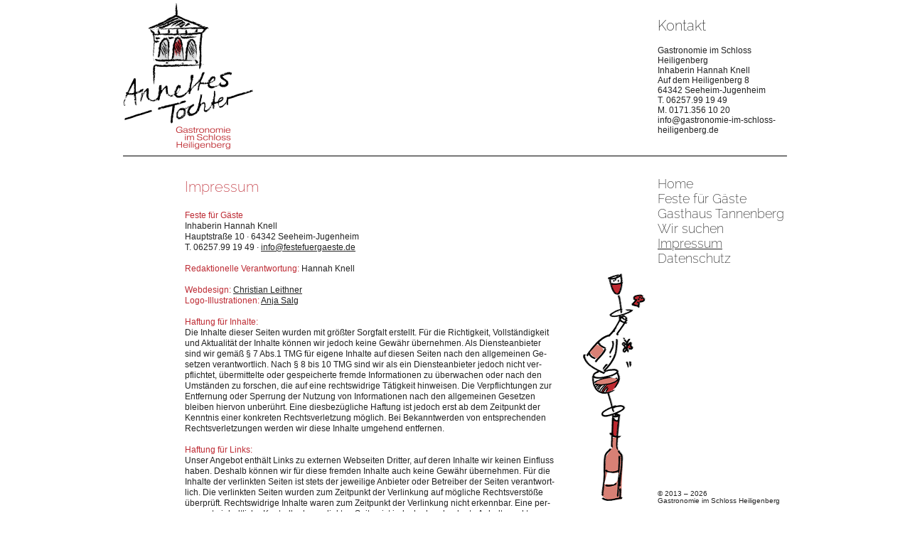

--- FILE ---
content_type: text/html
request_url: https://www.gastronomie-im-schloss-heiligenberg.de/impressum.html
body_size: 2368
content:
<!DOCTYPE HTML PUBLIC "-//W3C//DTD HTML 4.01 Transitional//EN"
        "http://www.w3.org/TR/html4/loose.dtd">

<html>

	<head>
		<title>Impressum :: Gastronomie im Schloss Heiligenberg :: Feiern im Schloss Heiligenberg</title>
		
		<meta name="keywords" content="Gastronomie im Schloss Heiligenberg, Gastronomie im Schloss Heiligenberg, Schloss Heiligenberg, Feiern im Schloss Heiligenberg, Feste f&uuml;r G&auml;ste, Gasthaus Tannenberg, Annette Bombala, Hannah Knell, Catering, Partyservice, Seeheim-Jugenheim, Jugenheim" />
		<meta name="description" content="Gastronomie im Schloss Heiligenberg – Köstlichkeiten + Leckereien im Schloss. Donnerstag bis Sonntag ab 10.00 h ge&ouml;ffnet." />
		<meta name="allow-search" content="yes" />
		<meta name="robots" content="index, follow" />
		<meta name="author" content="AHannah Knell" />
		<meta http-equiv="content-type" content="text/html; charset=utf-8" />
		<link rel="shortcut icon" href="jpgs/favicon.ico" type="image/ico" />
		<link rel="stylesheet" href="css/typo.css" type="text/css" media="screen" />
		<link rel="stylesheet" href="css/struktur.css" type="text/css" media="screen" />
	
	</head>

	<body background-color="#ffffff">
		
		<div class="background"><img src="jpgs/header_950_tochter_heiligenberg.png" width="950" height="220"></div>
		
		<div id="navigation">
		 	<p class="navigation"><a href="https://www.gastronomie-im-schloss-heiligenberg.de/index.html"><font color="#222222">Home</font></a><br />
		 	<a href="https://www.festefuergaeste.de"><font color="#222222">Feste f&uuml;r G&auml;ste</font></a><br />
		 	<a href="https://www.gasthaus-tannenberg.de"><font color="#222222">Gasthaus Tannenberg</font></a><br />
		 	<a href="https://www.gasthaus-tannenberg.de/stellenangebote.html"><font color="#222222">Wir suchen</font></a><br />
		 	<a href="https://www.gastronomie-im-schloss-heiligenberg.de/impressum.html"><font color="#222222"><u>Impressum</u></font></a><br />
		 	<a href="https://www.gastronomie-im-schloss-heiligenberg.de/datenschutz.html"><font color="#222222">Datenschutz</font></a>
		 	</p>
		</div>
		
		<div id="contact">
		 	<p class="contact">Kontakt</p>
		 	<p class="caption">Gastronomie im Schloss<br />Heiligenberg<br />
		 	Inhaberin Hannah Knell<br />
		 	Auf dem Heiligenberg 8<br />
		 	64342 Seeheim-Jugenheim<br />
		 	T. <a href="tel:+496257991949">06257.99 19 49</a><br />
		 	M. <a href="tel:+491713561020">0171.356 10 20</a><br />
		 	<a href="mailto:info@gastronomie-im-schloss-heiligenberg.de">info@gastronomie-im-schloss-<br />heiligenberg.de</a>
		 	</p>
		</div>
		
		<div class="flaschen"><img src="jpgs/flaschen_100.png" width="100" height="320"></div>
		
		<div class="content" id="home">
		 	<p class="subheadsmall"><font color="#bd2a33">Impressum</font></p>
		 	<p class="impressum"><font color="#bd2a33">Feste für Gäste</font><br />
		 	Inhaberin Hannah Knell<br />
			Hauptstra&szlig;e 10 &middot; 64342 Seeheim-Jugenheim<br />
			T. 06257.99 19 49 &middot; <a href="mailto:info@festefuergaeste.de"><font color="#222222"><u>info@festefuergaeste.de</u></font></a><br />
			<br />
			<font color="#bd2a33">Redaktionelle Verantwortung:</font> Hannah Knell<br />
			<br />
			<font color="#bd2a33">Webdesign:</font> <a href="https://www.dieleithners.de/" target="_blank"><font color="#222222"><u>Christian Leithner</u></font></a><br />
			<font color="#bd2a33">Logo-Illustrationen:</font> <a href="mailto:studio.salg@arcor.de"><font color="#222222"><u>Anja Salg</u></font></a><br />
			<br />
			<font color="#bd2a33">Haftung f&uuml;r Inhalte:</font><br />
			Die Inhalte dieser Seiten wurden mit gr&ouml;&szlig;ter Sorg&shy;falt er&shy;stellt. F&uuml;r die Richtig&shy;keit, Voll&shy;st&auml;ndig&shy;keit und Aktuali&shy;t&auml;t der In&shy;halte können wir jedoch keine Ge&shy;w&auml;hr &uuml;ber&shy;nehmen. Als Dienste&shy;anbie&shy;ter sind wir gem&auml;&szlig; &sect; 7 Abs.1 TMG f&uuml;r eigene In&shy;halte auf diesen Seiten nach den all&shy;ge&shy;meinen Ge&shy;setzen ver&shy;ant&shy;wort&shy;lich. Nach &sect; 8 bis 10 TMG sind wir als ein Dienste&shy;an&shy;bieter je&shy;doch nicht ver&shy;pflich&shy;tet, &uuml;ber&shy;mittelte oder ge&shy;speicherte fremde In&shy;forma&shy;tionen zu &uuml;ber&shy;wachen oder nach den Um&shy;st&auml;nden zu forschen, die auf eine rechts&shy;widrige T&auml;tig&shy;keit hin&shy;weisen. Die Ver&shy;pflichtun&shy;gen zur Ent&shy;fernung oder Sperrung der Nutzung von In&shy;for&shy;ma&shy;tionen nach den all&shy;ge&shy;meinen Ge&shy;setzen bleiben hier&shy;von un&shy;ber&uuml;hrt. Eine dies&shy;bez&uuml;g&shy;liche Haf&shy;tung ist je&shy;doch erst ab dem Zeit&shy;punkt der Kennt&shy;nis einer kon&shy;kreten Rechts&shy;verletzung m&ouml;g&shy;lich. Bei Be&shy;kannt&shy;werden von ent&shy;sprechen&shy;den Rechts&shy;ver&shy;letzun&shy;gen werden wir diese In&shy;halte um&shy;gehend ent&shy;fernen.<br />
			<br />
			<font color="#bd2a33">Haftung f&uuml;r Links:</font><br />
			Unser An&shy;gebot ent&shy;h&auml;lt Links zu ex&shy;ternen Web&shy;seiten Dritter, auf deren In&shy;halte wir keinen Ein&shy;fluss haben. Des&shy;halb können wir f&uuml;r diese frem&shy;den In&shy;halte auch keine Ge&shy;w&auml;hr &uuml;ber&shy;nehmen. F&uuml;r die In&shy;halte der ver&shy;linkten Seiten ist stets der je&shy;weilige An&shy;bieter oder Be&shy;treiber der Seiten ver&shy;ant&shy;wort&shy;lich. Die ver&shy;linkten Seiten wurden zum Zeit&shy;punkt der Ver&shy;linkung auf m&ouml;g&shy;liche Rechts&shy;ver&shy;st&ouml;&szlig;e &uuml;ber&shy;pr&uuml;ft. Rechts&shy;widrige In&shy;halte waren zum Zeit&shy;punkt der Ver&shy;linkung nicht er&shy;kenn&shy;bar. Eine per&shy;manente in&shy;halt&shy;liche Kon&shy;trol&shy;le der ver&shy;linkten Seiten ist je&shy;doch ohne kon&shy;krete An&shy;halts&shy;punkte einer Rechts&shy;ver&shy;letzung nicht zu&shy;mut&shy;bar. Bei Be&shy;kannt&shy;werden von Rechts&shy;ver&shy;letzungen werden wir der&shy;arti&shy;ge Links um&shy;gehend ent&shy;fernen.<br />
			<br />
			<font color="#bd2a33">Urheberrecht:</font><br />
			Die durch die Seiten&shy;be&shy;treiber er&shy;stellten In&shy;halte und Werke auf dieser Web&shy;seite unter&shy;liegen dem deutschen Ur&shy;heber&shy;recht. Die Ver&shy;viel&shy;f&auml;lti&shy;gung, Be&shy;arbei&shy;tung, Ver&shy;breitung und jede Art der Ver&shy;wertung au&szlig;er&shy;halb der Gren&shy;zen des Ur&shy;heber&shy;rechtes be&shy;d&uuml;rfen der schrift&shy;lichen Zu&shy;stim&shy;mung des je&shy;weili&shy;gen Autors bzw. Er&shy;stellers. Down&shy;loads und Kopien dieser Seite sind nur f&uuml;r den priva&shy;ten, nicht kom&shy;merziel&shy;len Ge&shy;brauch ge&shy;stattet. So&shy;weit die In&shy;halte auf dieser Seite nicht vom Be&shy;treiber er&shy;stellt wurden, werden die Ur&shy;heber&shy;rechte Drit&shy;ter be&shy;ach&shy;tet. Insbe&shy;sondere werden In&shy;halte Drit&shy;ter als solche ge&shy;kenn&shy;zeich&shy;net. Sol&shy;lten Sie trotz&shy;dem auf eine Ur&shy;heber&shy;rechts&shy;ver&shy;letzung auf&shy;merk&shy;sam werden, bitten wir um einen ent&shy;sprechen&shy;den Hin&shy;weis. Bei Be&shy;kannt&shy;werden von Rechts&shy;ver&shy;letzungen werden wir der&shy;artige In&shy;halte um&shy;gehend ent&shy;fernen.<br />
			<br />
			Der Nutzung von im Rahmen der Im&shy;pressum&shy;pflicht ver&shy;&ouml;ffent&shy;lichten Kontakt&shy;daten durch Dritte zur &Uuml;ber&shy;sendung von nicht aus&shy;dr&uuml;ck&shy;lich an&shy;ge&shy;forder&shy;ter Werbung und In&shy;for&shy;mations&shy;material&shy;ien wird hier&shy;mit aus&shy;dr&uuml;ck&shy;lich wider&shy;sprochen. Die Be&shy;treiber der Seiten be&shy;halten sich aus&shy;dr&uuml;ck&shy;lich recht&shy;liche Schrit&shy;te im Falle der un&shy;ver&shy;langten Zu&shy;sen&shy;dung von Werbe&shy;in&shy;forma&shy;tio&shy;nen, etwa durch Spam-Mails, vor.<br />
			<br />
			<br /></p>
		</div>
		
		<div id="copyright">
		 	<p class="copyright">© 2013 – <script type="text/javascript">var jetzt = new Date(); var Jahr = jetzt.getFullYear(); document.write(Jahr);</script><br />Gastronomie im Schloss Heiligenberg</p>
		</div>

	</body>

</html>

--- FILE ---
content_type: text/css
request_url: https://www.gastronomie-im-schloss-heiligenberg.de/css/typo.css
body_size: 427
content:
/* raleway-200 - latin */
@font-face {
  font-family: 'Raleway';
  font-style: normal;
  font-weight: 200;
  src: url('https://www.gastronomie-im-schloss-heiligenberg.de/fonts/raleway-v28-latin-200.eot'); /* IE9 Compat Modes */
  src: local(''),
       url('https://www.gastronomie-im-schloss-heiligenberg.de/fonts/raleway-v28-latin-200.eot?#iefix') format('embedded-opentype'), /* IE6-IE8 */
       url('https://www.gastronomie-im-schloss-heiligenberg.de/fonts/raleway-v28-latin-200.woff2') format('woff2'), /* Super Modern Browsers */
       url('https://www.gastronomie-im-schloss-heiligenberg.de/fonts/raleway-v28-latin-200.woff') format('woff'), /* Modern Browsers */
       url('https://www.gastronomie-im-schloss-heiligenberg.de/fonts/raleway-v28-latin-200.ttf') format('truetype'), /* Safari, Android, iOS */
       url('https://www.gastronomie-im-schloss-heiligenberg.de/fonts/raleway-v28-latin-200.svg#Raleway') format('svg'); /* Legacy iOS */
}

/* raleway-200italic - latin */
@font-face {
  font-family: 'Raleway';
  font-style: italic;
  font-weight: 200;
  src: url('https://www.gastronomie-im-schloss-heiligenberg.de/fonts/raleway-v28-latin-200italic.eot'); /* IE9 Compat Modes */
  src: local(''),
       url('https://www.gastronomie-im-schloss-heiligenberg.de/fonts/raleway-v28-latin-200italic.eot?#iefix') format('embedded-opentype'), /* IE6-IE8 */
       url('https://www.gastronomie-im-schloss-heiligenberg.de/fonts/raleway-v28-latin-200italic.woff2') format('woff2'), /* Super Modern Browsers */
       url('https://www.gastronomie-im-schloss-heiligenberg.de/fonts/raleway-v28-latin-200italic.woff') format('woff'), /* Modern Browsers */
       url('https://www.gastronomie-im-schloss-heiligenberg.de/fonts/raleway-v28-latin-200italic.ttf') format('truetype'), /* Safari, Android, iOS */
       url('https://www.gastronomie-im-schloss-heiligenberg.de/fonts/raleway-v28-latin-200italic.svg#Raleway') format('svg'); /* Legacy iOS */
}

body {
	font-family:Helvetica, Arial, sans-serif;
	font-size:12px;
	line-height:140%;
	font-weight:100;
	color:#222222;
}

a:link { 
	color: #222222; 
	text-decoration: none; 
}
a:visited { 
	color: #222222; 
	text-decoration: none; 
}
a:active { 
	color: #222222; 
	text-decoration: none; 
}
a:hover { 
	color: #222222; 
	text-decoration: underline; 
}

.navigation { 
	font-family:'Raleway', Helvetica, Arial, sans-serif;
	font-size:18px;
	line-height:120%;
	font-weight:200;
	color:#222222;
	text-align:left;
}

input, textarea {
	font-family:Helvetica, Arial, sans-serif;
	font-size:12px;
	line-height:120%;
	color:#222222;
}

.head { 
	font-family:'Raleway', Helvetica, Arial, sans-serif;
	font-size:49px;
	line-height:110%;
	font-weight:200;
	color:#bd2a33;
	text-align:left;
}

.subhead { 
	font-family:'Raleway', Helvetica, Arial, sans-serif;
	font-size:28px;
	line-height:130%;
	font-weight:200;
	color:#666666;
	text-align:left;
}

.subheadlong { 
	font-family:'Raleway', Helvetica, Arial, sans-serif;
	font-size:25px;
	line-height:130%;
	font-weight:200;
	color:#666666;
	text-align:left;
}

.subheadsmall { 
	font-family:'Raleway', Helvetica, Arial, sans-serif;
	font-size:20px;
	line-height:130%;
	font-weight:200;
	color:#666666;
	text-align:left;
	padding-top:15px;
}

.copy { 
	font-family:Helvetica, Arial, sans-serif;
	font-size:15px;
	line-height:130%;
	font-weight:100;
	color:#222222;
	text-align:left;
}

.contact { 
	font-family:'Raleway', Helvetica, Arial, sans-serif;
	font-size:20px;
	line-height:80%;
	font-weight:200;
	color:#222222;
	text-align:left;
}

.impressum { 
	font-family:Helvetica, Arial, sans-serif;
	font-size:12px;
	line-height:130%;
	font-weight:100;
	color:#222222;
	text-align:left;
}

.caption { 
	font-family:Helvetica, Arial, sans-serif;
	font-size:12px;
	line-height:120%;
	font-weight:100;
	color:#222222;
	text-align:left;
}

.copyright { 
	font-family:Helvetica, Arial, sans-serif;
	font-size:10px;
	line-height:100%;
	font-weight:100;
	color:#222222;
	text-align:left;
}

--- FILE ---
content_type: text/css
request_url: https://www.gastronomie-im-schloss-heiligenberg.de/css/struktur.css
body_size: -22
content:
td {
	vertical-align:top;
}

/**
* Backgrounds
*/
div.background {
	position:absolute;
	width:950px;
	height:220px;
	top:0px; 
	left:50%;
	margin-left:-475px;
	z-index:1;
}

/**
* Navigation
*/
div#navigation {
	position:absolute;
	top:0px; 
	left:50%;
	margin-top:230px;
	margin-left:285px;
	z-index:2;
}

div#contact {
	position:absolute;
	top:0px; 
	left:50%;
	margin-top:8px;
	margin-left:285px;
	z-index:2;
}

/**
* Bilder
*/
div.teller {
	position:fixed;
	bottom:15px; 
	left:50%;
	margin-left:170px;
	width:100px;
	height:280px;
	z-index:5;
}

div.flaschen {
	position:fixed;
	bottom:15px; 
	left:50%;
	margin-left:170px;
	width:100px;
	height:320px;
	z-index:5;
}


/**
* Content
*/
div.content#home {
	position:absolute;
	top:0px; 
	left:50%;
	margin-top:215px;
	margin-left:-380px;
	width:520px;
	height:auto;
	z-index:4;
}

/**
* Copyright
*/
div#copyright {
	position:fixed;
	bottom:30px;
	left:50%;
	margin-left:285px;
	width:auto;
	height:10px;
	z-index:5;
}